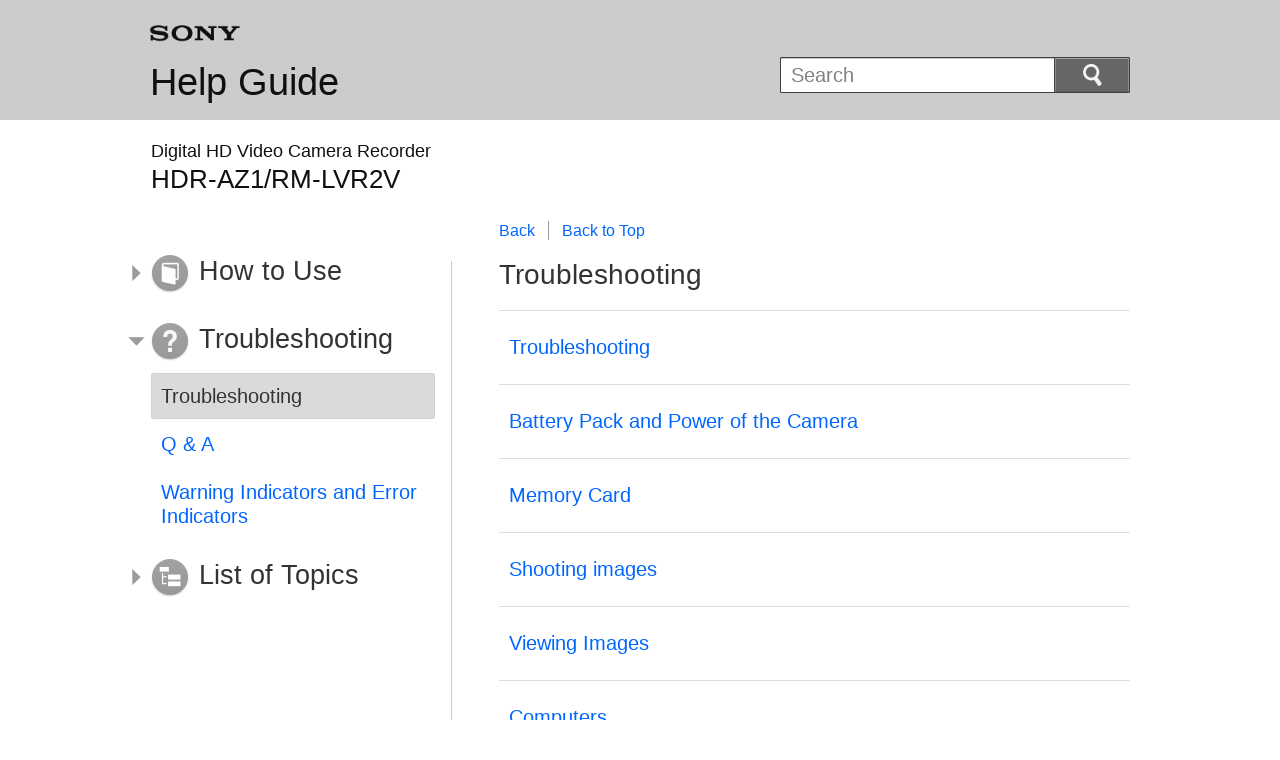

--- FILE ---
content_type: text/html
request_url: https://helpguide.sony.net/cam/1410/v1/en/cover/level2_09.html
body_size: 6071
content:
<!DOCTYPE html>
<html lang="en" dir="ltr">
<!-- saved from url=(0016)http://localhost -->
<head>
<meta charset="utf-8" />
<title>Help Guide | Troubleshooting</title>
<meta name="author" content="Sony Corporation" />
<meta name="copyright" content="Copyright 2014 Sony Corporation" />
<meta http-equiv="X-UA-Compatible" content="IE=edge" />
<meta name="format-detection" content="telephone=no" />
<meta name="viewport" content="width=device-width" />
<link href="../common/css/master.css" rel="stylesheet" type="text/css" media="all" />
<!--[if lt IE 9]><link href="../common/css/master_ie8.css" rel="stylesheet" type="text/css" media="all" /><![endif]-->
<link href="../common/css/en.css" rel="stylesheet" type="text/css" media="all" />
<link id="print_css" href="../common/css/print.css" rel="stylesheet" type="text/css" media="print" />
<!--[if lt IE 9]><script src="../common/js/html5shiv-printshiv.js"></script><![endif]-->
<script src="../search/resource.json" type="text/javascript" charset="utf-8"></script>
<script src="../common/js/jquery-1.8.3.min.js" type="text/javascript" charset="utf-8"></script>
<script src="../common/js/scroll.js" type="text/javascript" charset="utf-8"></script>
<script src="../common/js/print.js" type="text/javascript" charset="utf-8"></script>
<script src="../common/js/search_library.js" type="text/javascript" charset="utf-8"></script>
<script src="../common/js/onload.js" type="text/javascript" charset="utf-8"></script>
<script src="../common/js/resource.js" type="text/javascript" charset="utf-8"></script>
<script src="../common/js/run.js" type="text/javascript" charset="utf-8"></script>
<script src="../common/js/nmpcontroller.js" type="text/javascript" charset="utf-8"></script>
</head>
<body id="top" class="category-list">
<header>
<div class="box-content">
<h1><span class="logo"><img src="../common/img/logo.png" alt="SONY" /></span><a href="../index.html" class="title">Help Guide</a></h1>
<div id="header-items" class="nopscr">
<p id="header-menu-button"><a href="../index.html#menu"><img src="../common/img/button_menu.png" alt="Menu" /></a></p>
<p id="header-search-button"><a href="#" class="header-toggle-button"><img src="../common/img/button_menu_search.png" alt="Search" /></a></p>
<form id="header-search" class="form-search" role="search" onsubmit="return false;">
<div><p><input type="text" id="id_search" class="form-search-input" value="" title="Search" onkeydown="fncSearchKeyDown(event.keyCode, this.value);" /><input type="image" id="id_search_button" class="form-search-button" alt="Search" src="../common/img/button_search.png" /></p></div>
</form>
</div>
<h2 class="faq">Troubleshooting</h2>
</div><!-- /.box-content -->
</header>

<div role="main" class="main">
<div class="main-header box-content">
<h1><span class="category-name">Digital HD Video Camera Recorder</span><span class="model-name">HDR-AZ1/RM-LVR2V<span class="model-number"></span></span></h1>
</div>

<div class="box-content">
<section class="content">
<aside class="page-nav">
<ul>
<li class="back"><a href="javascript:history.back();">Back</a></li>
<li class="top"><a href="../index.html">Back to Top</a></li>
</ul>
</aside><!--/#page-nav-->
<h2 id="id_title">Troubleshooting</h2>
<div id="id_content">
<ul class="list">
<li><a href="level3_31.html">Troubleshooting</a></li>
<li><a href="level3_32.html">Battery Pack and Power of the Camera</a></li>
<li><a href="level3_33.html">Memory Card</a></li>
<li><a href="level3_34.html">Shooting images</a></li>
<li><a href="level3_35.html">Viewing Images</a></li>
<li><a href="level3_36.html">Computers</a></li>
<li><a href="level3_37.html">Wi-Fi</a></li>
<li><a href="level3_38.html">Others</a></li>
<li><a href="level3_39.html">Live-View Remote</a></li>

</ul>
</div>
<div class="return-pagetop"><a href="#top">Go to Page Top</a></div>
</section><!--/.content-->

<nav role="navigation" id="menu" class="nopscr">
<ul>
<li id="menu-howtouse" class="howtouse">
<a href="../index.html#menu-howtouse">How to Use</a>
<ul>
<li><a href="level2_01.html" class="item">Read This First</a></li>
<li><a href="level2_02.html" class="item">Getting Started</a></li>
<li><a href="level2_03.html" class="item">Shooting</a></li>
<li><a href="level2_04.html" class="item">Changing the Settings of the Live-View Remote</a></li>
<li><a href="level2_05.html" class="item">Viewing</a></li>
<li><a href="level2_06.html" class="item">Live Streaming of Movies</a></li>
<li><a href="level2_07.html" class="item">Computer</a></li>
<li><a href="level2_08.html" class="item">Others</a></li>
</ul>
<div class="return-pagetop"><a href="#top">Go to Page Top</a></div>
</li>
<li id="menu-faq" class="faq">
<a href="../index.html#menu-faq">Troubleshooting</a>
<ul>
<li><a href="level2_09.html" class="active">Troubleshooting</a></li>
<li><a href="level2_10.html" class="item">Q & A</a></li>
<li><a href="level2_11.html" class="item">Warning Indicators and Error Indicators</a></li>
</ul>
<div class="return-pagetop"><a href="#top">Go to Page Top</a></div>
</li>
<li id="menu-contentslist" class="contentslist">
<a href="../index.html#menu-contentslist">List of Topics</a>
<ul>
<li><a href="../contents/contentslist01.html" class="item">How to Use</a></li>
<li><a href="../contents/contentslist02.html" class="item">Troubleshooting</a></li>
</ul>
<div class="return-pagetop"><a href="#top">Go to Page Top</a></div>
</li>
</ul>
</nav>
</div><!-- /.box-content -->
</div><!-- /.main-->

<footer>
<div class="box-content">
<div class="footer-group2">
<div class="footer-manual-number">4-548-273-13(2)</div>
<div class="footer-copyright">Copyright 2014 Sony Corporation</div>
</div>
</div>
</footer>
<script language="JavaScript" type="text/javascript" src="/js/s_code.js"></script>
<script language="JavaScript" type="text/javascript"><!--
/* You may give each page an identifying name, server, and channel on the next lines. */
/************* DO NOT ALTER ANYTHING BELOW THIS LINE ! **************/
var s_code=s.t();if(s_code)document.write(s_code)//--></script>
<!--/DO NOT REMOVE/-->
<!-- End SiteCatalyst code version: H.23.4. -->
</body>
</html>

--- FILE ---
content_type: application/x-javascript
request_url: https://helpguide.sony.net/cam/1410/v1/en/common/js/resource.js
body_size: -74
content:
var RESOURCES = {
    "menuToggleOpened": "Close",
    "menuToggleClosed": "Open"
}